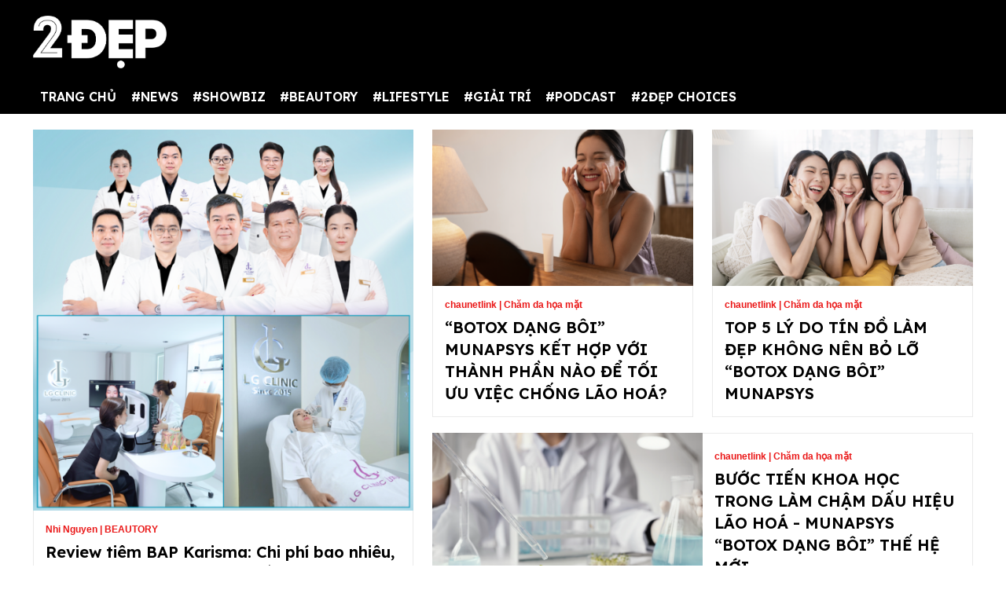

--- FILE ---
content_type: text/html; charset=UTF-8
request_url: https://2dep.vn/
body_size: 14373
content:
<!DOCTYPE html>
<html lang="vi" xmlns="http://www.w3.org/1999/xhtml">
<head prefix="og: http://ogp.me/ns# fb: http://ogp.me/ns/fb# article: http://ogp.me/ns/article#">
<meta charset="utf-8"/>
<meta http-equiv="Content-Type" content="text/html; charset=utf-8" />
<meta http-equiv="x-ua-compatible" content="ie=edge" />
<meta http-equiv="content-language" itemprop="inLanguage" content="vi"/>
<title>2ĐẸP  |  Làm đẹp mỗi ngày</title>
<meta name="robots" content="max-image-preview:large,index,follow,all" />
<meta name="GOOGLEBOT" content="max-image-preview:large,index,follow,all" />
<meta name="viewport" content="width=device-width,initial-scale=1,shrink-to-fit=no">
<meta name="language" content="vietnamese" />
<meta name="copyright" content="Copyright © 2020 by 2dep.vn" />
<meta name="description" content="2ĐẸP mang đến cái nhìn về vẻ đẹp thời trang, nhà đẹp, nghệ thuật, thẩm mỹ sự trải nghiệm bằng những câu chuyện và thông tin hàng ngày. 2ĐẸP cập nhật thông tin mới nhất trong nước và thế giới." />
<meta name="keywords" content="2Đẹp, tạp chí 2đẹp, làm đẹp, nhà đẹp, mỹ thuật, nghệ thuật, tạp chí đẹp, 2dep" />
<meta name="news_keywords" content="2Đẹp, tạp chí 2đẹp, làm đẹp, nhà đẹp, mỹ thuật, nghệ thuật, tạp chí đẹp, 2dep" />
<meta name="theme-color" content="#000">
<meta property="og:site_name" content="2dep.vn" />
<meta property="og:type" content="article" />
<meta property="og:locale" content="vi_VN" />
<meta property="og:title" itemprop="name" content="2ĐẸP  |  Làm đẹp mỗi ngày" />
<meta property="og:url" itemprop="url" content="https://2dep.vn/" />
<meta property="og:description" content="2ĐẸP mang đến cái nhìn về vẻ đẹp thời trang, nhà đẹp, nghệ thuật, thẩm mỹ sự trải nghiệm bằng những câu chuyện và thông tin hàng ngày. 2ĐẸP cập nhật thông tin mới nhất trong nước và thế giới." />
<link rel="canonical" href="https://2dep.vn/" />
<link rel="shortcut icon" href="https://2dep.vn/favicon.ico" type="image/x-icon">
<link href="https://2dep.vn/apple-touch-icon.png" rel="apple-touch-icon" type="image/png"/>
<link href="https://2dep.vn/res2022/static/css/style.css?20230814v2" rel="stylesheet">
<link href="https://2dep.vn/res2022/static/css/mobile.css?20230814v2" rel="stylesheet">
<link href="https://2dep.vn/res2022/static/css/custom.css?20230830v11" rel="stylesheet">

<meta property="og:image" itemprop="thumbnailUrl" content="https://2dep.vn/2deplogo.jpg"/>
<meta property="og:image:width" content="800"/>
<meta property="og:image:height" content="354"/>
<script type="application/ld+json">
{
    "@context" : "http://schema.org",
    "@type" : "Organization",
    "name" : "2ĐẸP",
    "url" : "https://2dep.vn",
    "logo":{ "@type":"ImageObject", "url":"https://2dep.vn/logo2dep.png", "width":500, "height":112 }
}
</script>
<script type="application/ld+json">
{
    "@context" : "http://schema.org",
    "@type" : "WebSite",
    "name" : "2ĐẸP",
    "alternateName" : "Tin tức tổng hợp 24h - Cập nhật tin hot tin online mỗi ngày về thời trang, giải trí, cuộc sống trên 2ĐẸP.",
    "url" : "https://2dep.vn"
}
</script>
<script type="application/ld+json">
{
    "@context": "http://schema.org",
    "@type": "Person",
    "name": "2ĐẸP",
    "url": "https://2dep.vn",
    "sameAs": [
        "https://www.facebook.com/2depmagazine",
        "https://twitter.com/2depofficial",
        "https://www.youtube.com/channel/UCr1UgLp_1DaSScAQTO0rinQ"
    ]
}
</script>
<script async src="https://pagead2.googlesyndication.com/pagead/js/adsbygoogle.js?client=ca-pub-6820740418875472"  crossorigin="anonymous"></script>

<meta name="theme-color" content="#EA1717">
<!-- Global site tag (gtag.js) - Google Analytics -->
<script async src="https://www.googletagmanager.com/gtag/js?id=UA-178761259-1"></script>
<script >
  window.dataLayer = window.dataLayer || [];
  function gtag(){dataLayer.push(arguments);}
  gtag('js', new Date());

  gtag('config', 'UA-178761259-1');
</script>
<!-- Global site tag (gtag.js) - Google Analytics -->
<script async src="https://www.googletagmanager.com/gtag/js?id=G-2C0WJEVB6K"></script>
<script>
  window.dataLayer = window.dataLayer || [];
  function gtag(){dataLayer.push(arguments);}
  gtag('js', new Date());

  gtag('config', 'G-2C0WJEVB6K');
</script>
 <!-- Yandex -->
<meta name="yandex-verification" content="c8c3397c7022a774" />
<meta name="viewport" content="width=device-width, initial-scale=1.0, user-scalable=yes" />
<meta name="facebook-domain-verification" content="rnwiwh62xno3drlhgczr6s3t8ok5ld" />
<meta name="revisit-after" content="1 days"/>

<script async src="https://cdn.unibotscdn.com/ubplayer/player.js"></script>
<meta property="fb:pages" content="198518663634736" />
<meta property="fb:pages" content="115097024532405" />
<meta name="author" content="2Dep.vn" />
<script async data-id="101415840" src="//static.getclicky.com/js"></script>

<!-- Google Tag Manager -->
<script>(function(w,d,s,l,i){w[l]=w[l]||[];w[l].push({'gtm.start':
new Date().getTime(),event:'gtm.js'});var f=d.getElementsByTagName(s)[0],
j=d.createElement(s),dl=l!='dataLayer'?'&l='+l:'';j.async=true;j.src=
'https://www.googletagmanager.com/gtm.js?id='+i+dl;f.parentNode.insertBefore(j,f);
})(window,document,'script','dataLayer','GTM-NZBW3THM');</script>
<!-- End Google Tag Manager -->

<!-- Google Tag Manager (noscript) -->
<noscript><iframe src="https://www.googletagmanager.com/ns.html?id=GTM-NZBW3THM"
height="0" width="0" style="display:none;visibility:hidden"></iframe></noscript>
<!-- End Google Tag Manager (noscript) --><script>
  var arfAsync = arfAsync || [];
</script>
<script id="arf-core-js" onerror="window.admerrorload=true;" src="//media1.admicro.vn/cms/Arf.min.js" async></script>
</head>
<body>
<div class="header-top" style="margin-bottom: 0;">
    <header class="container header">
        <div class="menutop logo-box">
            <a class="mobile-menu-btn" href="https://2dep.vn/xu-huong.html"><img class="d-block" src="https://2dep.vn/res2022/static/images/trending-up.svg" alt="menu-icon" width="20px" height="20px"></a>
                        <h1 style="margin: auto;">
                <a href="https://2dep.vn" class="hide-on-mobile"><img src="https://2dep.vn/res2022/static/images/logo-white.png" alt="Mạng xã hội 2Đẹp" title="Mạng xã hội 2Đẹp" class="logo hide-on-mobile" width="170"></a>
                <a href="https://2dep.vn"><img src="https://2dep.vn/res2022/static/images/logo-white.png" alt="Mạng xã hội 2Đẹp" title="Mạng xã hội 2Đẹp" class="logo logo-mobile" width="72" height="28"></a>
            </h1>
                        <button class="mobile-menu-btn" id="toggleMenu">
                <img class="d-block" src="https://2dep.vn/res2022/static/images/icons/open-menu.svg" alt="menu-icon" width="20px" height="20px">
            </button>
        </div>
    </header>
</div>
<div class="header-top header-top-2">
    <header class="container header">
        <div class="d-flex justify-content-between mobile-menu" id="mobileMenu">
            <div class="menu category">
                <a href="https://2dep.vn">TRANG CHỦ</a>
                                <div class="dropdown-parent">
                    <a href="https://2dep.vn/song.html">#NEWS</a>
                                        <div class="dropdown-content">
                                                <a class="dropdown-item nav-link" href="https://2dep.vn/nhip-dap-cuoc-song.html">Nóng trên MXH</a>
                                                <a class="dropdown-item nav-link" href="https://2dep.vn/tin-tieu-diem.html">Tin tiêu điểm</a>
                                            </div>
                                    </div>
                                <div class="dropdown-parent">
                    <a href="https://2dep.vn/showbiz.html">#SHOWBIZ</a>
                                        <div class="dropdown-content">
                                                <a class="dropdown-item nav-link" href="https://2dep.vn/celebrity.html">Celebrity</a>
                                                <a class="dropdown-item nav-link" href="https://2dep.vn/giai-tri.html">Nhật ký showbiz</a>
                                            </div>
                                    </div>
                                <div class="dropdown-parent">
                    <a href="https://2dep.vn/gu-dep.html">#BEAUTORY</a>
                                        <div class="dropdown-content">
                                                <a class="dropdown-item nav-link" href="https://2dep.vn/make-up-skincare.html">Chăm da họa mặt</a>
                                                <a class="dropdown-item nav-link" href="https://2dep.vn/dep.html">Độ dáng</a>
                                                <a class="dropdown-item nav-link" href="https://2dep.vn/toc.html">Tóc</a>
                                                <a class="dropdown-item nav-link" href="https://2dep.vn/thoi-trang.html">Thời trang</a>
                                                <a class="dropdown-item nav-link" href="https://2dep.vn/beauty-by-season.html">Beauty by season</a>
                                            </div>
                                    </div>
                                <div class="dropdown-parent">
                    <a href="https://2dep.vn/lifestyle.html">#LIFESTYLE</a>
                                        <div class="dropdown-content">
                                                <a class="dropdown-item nav-link" href="https://2dep.vn/nha-hay.html">Sống đẹp sống nhàn</a>
                                                <a class="dropdown-item nav-link" href="https://2dep.vn/nguoi-sanh-an.html">Ăn sung uống sướng</a>
                                                <a class="dropdown-item nav-link" href="https://2dep.vn/du-lich-va-kham-pha.html">Du lịch và khám phá</a>
                                                <a class="dropdown-item nav-link" href="https://2dep.vn/tra-chieu-cung-2-dep.html">Trà chiều cùng 2 Đẹp</a>
                                                <a class="dropdown-item nav-link" href="https://2dep.vn/trang-tri-nha-cua.html">Trang trí nhà cửa</a>
                                                <a class="dropdown-item nav-link" href="https://2dep.vn/tam-su.html">Tâm sự</a>
                                            </div>
                                    </div>
                                <div class="dropdown-parent">
                    <a href="https://2dep.vn/giai-tri.html">#GIẢI TRÍ</a>
                                        <div class="dropdown-content">
                                                <a class="dropdown-item nav-link" href="https://2dep.vn/am-nhac.html">Âm nhạc</a>
                                                <a class="dropdown-item nav-link" href="https://2dep.vn/phim.html">Phim</a>
                                                <a class="dropdown-item nav-link" href="https://2dep.vn/nghe-thuat.html">Nghệ thuật</a>
                                            </div>
                                    </div>
                                <div class="dropdown-parent">
                    <a href="https://2dep.vn/podcast.html">#PODCAST</a>
                                        <div class="dropdown-content">
                                                <a class="dropdown-item nav-link" href="https://2dep.vn/interview.html">Interview</a>
                                                <a class="dropdown-item nav-link" href="https://2dep.vn/video.html">Video</a>
                                            </div>
                                    </div>
                                <div class="dropdown-parent">
                    <a href="https://2dep.vn/thuong-hieu.html">#2ĐẸP CHOICES</a>
                                        <div class="dropdown-content">
                                                <a class="dropdown-item nav-link" href="https://2dep.vn/2dep-pick.html">2Đẹp pick</a>
                                                <a class="dropdown-item nav-link" href="https://2dep.vn/best-beauty-buy.html">Best beauty buy</a>
                                            </div>
                                    </div>
                                <!--<a href="https://2dep.vn/xu-huong.html">Trending</a>-->
            </div>

            <div id="member-area"></div>
        </div>
    </header>
</div>
<div class="ads-position ads-header text-center" data-device="desktop" style="max-height:250px;"></div>
<div class="ads-position ads-header text-center" data-device="mobile" style="max-width:100%; min-height:125px;"></div>
<section class="container page-main mt">
        

        <div class="row">
                <div class="col-5 mb mb-lg-0">
            <article class="card">
                <a href="https://2dep.vn/review-tiem-bap-karisma-chi-phi-bao-nhieu-dia-chi-nao-duoc-danh-gia-tot-01146615.html">
                    <div class="ratio ratio-1by1 ">
                        <img class="ratio-item lazy" loading="lazy" src="https://2dep.vn/res2022/static/images/pixel.png" data-src="https://media.2dep.vn/resize_536x536/upload/hang/2026/01/22/review-tiem-bap-karisma-chi-phi-bao-nhieu-dia-chi-nao-duoc-danh-gia-tot-3-1769074820.jpg" alt="Review tiêm BAP Karisma: Chi phí bao nhiêu, địa chỉ nào được đánh giá tốt?">
                    </div>
                </a>
                <div class="card-body">
                    <span class="text-category">Nhi Nguyen | BEAUTORY</span>
                    <h3 class="text-title">
                        <a href="https://2dep.vn/review-tiem-bap-karisma-chi-phi-bao-nhieu-dia-chi-nao-duoc-danh-gia-tot-01146615.html" class="text-reset">Review tiêm BAP Karisma: Chi phí bao nhiêu, địa chỉ nào được đánh giá tốt?</a>
                    </h3>
                </div>
            </article>
        </div>
        <div class="col-7">
            <div class="row">
                                <div class="col-6  mb mb-lg-0">
                    <article class="card">
                        <a href="https://2dep.vn/botox-dang-boi-munapsys-ket-hop-voi-thanh-phan-nao-de-toi-uu-viec-chong-l-01146576.html">
                            <div class="ratio ratio-5by3 ">
                                <img class="ratio-item lazy" src="https://2dep.vn/res2022/static/images/pixel.png" data-src="https://media.2dep.vn/resize_381x228/upload/netlinkchau/2024/12/06/botox-dang-boi-munapsys-ket-hop-voi-thanh-phan-nao-de-toi-uu-viec-chong-lao-hoa-1-1733484442.jpg" alt="“BOTOX DẠNG BÔI” MUNAPSYS KẾT HỢP VỚI THÀNH PHẦN NÀO ĐỂ TỐI ƯU VIỆC CHỐNG LÃO HOÁ?">
                            </div>
                        </a>
                        <div class="card-body">
                            <span class="text-category">chaunetlink | Chăm da họa mặt</span>
                            <h3 class="text-title">
                                <a href="https://2dep.vn/botox-dang-boi-munapsys-ket-hop-voi-thanh-phan-nao-de-toi-uu-viec-chong-l-01146576.html" class="text-reset">“BOTOX DẠNG BÔI” MUNAPSYS KẾT HỢP VỚI THÀNH PHẦN NÀO ĐỂ TỐI ƯU VIỆC CHỐNG LÃO HOÁ?</a>
                            </h3>
                        </div>
                    </article>
                </div>
                                <div class="col-6  mb mb-lg-0">
                    <article class="card">
                        <a href="https://2dep.vn/top-5-ly-do-tin-do-lam-dep-khong-nen-bo-lo-botox-dang-boi-munapsys-01146584.html">
                            <div class="ratio ratio-5by3 ">
                                <img class="ratio-item lazy" src="https://2dep.vn/res2022/static/images/pixel.png" data-src="https://media.2dep.vn/resize_381x228/upload/netlinkchau/2024/12/10/top-5-ly-do-tin-do-lam-dep-khong-nen-bo-lo-botox-dang-boi-munapsys-1-1733821922.jpg" alt="TOP 5 LÝ DO TÍN ĐỒ LÀM ĐẸP KHÔNG NÊN BỎ LỠ “BOTOX DẠNG BÔI” MUNAPSYS">
                            </div>
                        </a>
                        <div class="card-body">
                            <span class="text-category">chaunetlink | Chăm da họa mặt</span>
                            <h3 class="text-title">
                                <a href="https://2dep.vn/top-5-ly-do-tin-do-lam-dep-khong-nen-bo-lo-botox-dang-boi-munapsys-01146584.html" class="text-reset">TOP 5 LÝ DO TÍN ĐỒ LÀM ĐẸP KHÔNG NÊN BỎ LỠ “BOTOX DẠNG BÔI” MUNAPSYS</a>
                            </h3>
                        </div>
                    </article>
                </div>
                            </div>
                        <div class="row card-row mb mb-lg-0">
                <div class="col-6">
                    <a href="https://2dep.vn/munapsys-botox-dang-boi-the-he-moi-buoc-tien-khoa-hoc-trong-lam-cham-da-01146575.html" class="article card">
                        <div class="ratio ratio-5by3 ">
                            <img class="ratio-item lazy" src="https://2dep.vn/res2022/static/images/pixel.png" data-src="https://media.2dep.vn/resize_381x228/upload/netlinkchau/2024/12/06/buoc-tien-khoa-hoc-trong-lam-cham-dau-hieu-lao-hoa-munapsys-botox-dang-boi-the-he-moi-1-1733482922.jpg" alt="BƯỚC TIẾN KHOA HỌC TRONG LÀM CHẬM DẤU HIỆU LÃO HOÁ - MUNAPSYS “BOTOX DẠNG BÔI” THẾ HỆ MỚI ">
                        </div>
                    </a>
                </div>
                <div class="col-6">
                    <div class="card-body">
                        <span class="text-category">chaunetlink | Chăm da họa mặt</span>
                        <h3 class="text-title">
                            <a href="https://2dep.vn/munapsys-botox-dang-boi-the-he-moi-buoc-tien-khoa-hoc-trong-lam-cham-da-01146575.html" class="text-reset">BƯỚC TIẾN KHOA HỌC TRONG LÀM CHẬM DẤU HIỆU LÃO HOÁ - MUNAPSYS “BOTOX DẠNG BÔI” THẾ HỆ MỚI </a>
                        </h3>
                    </div>
                </div>
            </div>
                    </div>
    </div>
    
    <div class="row mt">
                <div class="col-9">
            <h2 class="text-title text-title-heading mb">Trending</h2>
            <div class="row">
                                <div class="col-4 mb-2">
                    <article class="card card-2">
                        <a href="https://2dep.vn/botox-dang-boi-munapsys-su-thay-the-hoan-hao-cho-botox-truyen-thong-01146567.html">
                            <div class="ratio ratio-13by10">
                                <img class="ratio-item lazy" loading="lazy" src="https://2dep.vn/res2022/static/images/pixel.png" data-src="https://media.2dep.vn/upload/netlinkchau/2024/11/28/botox-dang-boi-munapsys-su-thay-the-hoan-hao-cho-botox-truyen-thong-1-1732764561.gif" alt="“BOTOX DẠNG BÔI” MUNAPSYS – SỰ THAY THẾ HOÀN HẢO CHO BOTOX TRUYỀN THỐNG" />
                            </div>
                        </a>
                        <div class="card-body">
                            <span class="text-category">NG | Chăm da họa mặt</span>
                            <h3 class="text-title text-title-sm">
                                <a href="https://2dep.vn/botox-dang-boi-munapsys-su-thay-the-hoan-hao-cho-botox-truyen-thong-01146567.html" class="text-reset max-line-3">“BOTOX DẠNG BÔI” MUNAPSYS – SỰ THAY THẾ HOÀN HẢO CHO BOTOX TRUYỀN THỐNG</a>
                            </h3>
                        </div>
                    </article>
                </div>
                                <div class="col-4 mb-2">
                    <article class="card card-2">
                        <a href="https://2dep.vn/tinh-chat-truong-xinh-bat-lao-munapsys-bi-quyet-tre-hoa-than-ky-01146563.html">
                            <div class="ratio ratio-13by10">
                                <img class="ratio-item lazy" loading="lazy" src="https://2dep.vn/res2022/static/images/pixel.png" data-src="https://media.2dep.vn/resize_313x407/upload/netlinkchau/2024/11/27/tinh-chat-truong-xinh-bat-lao-munapsys-bi-quyet-tre-hoa-than-ky-1-1732697675.jpg" alt="TINH CHẤT TRƯỜNG “XINH” BẤT LÃO MUNAPSYS – BÍ QUYẾT TRẺ HOÁ THẦN KỲ" />
                            </div>
                        </a>
                        <div class="card-body">
                            <span class="text-category">NG | Chăm da họa mặt</span>
                            <h3 class="text-title text-title-sm">
                                <a href="https://2dep.vn/tinh-chat-truong-xinh-bat-lao-munapsys-bi-quyet-tre-hoa-than-ky-01146563.html" class="text-reset max-line-3">TINH CHẤT TRƯỜNG “XINH” BẤT LÃO MUNAPSYS – BÍ QUYẾT TRẺ HOÁ THẦN KỲ</a>
                            </h3>
                        </div>
                    </article>
                </div>
                                <div class="col-4 mb-2">
                    <article class="card card-2">
                        <a href="https://2dep.vn/cach-cham-soc-toc-dung-cach-de-co-kieu-toc-hoan-hao-01146288.html">
                            <div class="ratio ratio-13by10">
                                <img class="ratio-item lazy" loading="lazy" src="https://2dep.vn/res2022/static/images/pixel.png" data-src="https://media.2dep.vn/resize_313x407//upload/system/2024/10/03/post17279238397-100002.jpg" alt="Cách Chăm Sóc Tóc Đúng Cách Để Có Kiểu Tóc Hoàn Hảo" />
                            </div>
                        </a>
                        <div class="card-body">
                            <span class="text-category">2ĐẸP | BEAUTORY</span>
                            <h3 class="text-title text-title-sm">
                                <a href="https://2dep.vn/cach-cham-soc-toc-dung-cach-de-co-kieu-toc-hoan-hao-01146288.html" class="text-reset max-line-3">Cách Chăm Sóc Tóc Đúng Cách Để Có Kiểu Tóc Hoàn Hảo</a>
                            </h3>
                        </div>
                    </article>
                </div>
                                <div class="col-4 mb-2">
                    <article class="card card-2">
                        <a href="https://2dep.vn/chia-se-kinh-nghiem-du-lich-myanmar-hanh-trinh-kham-pha-xu-chua-vang-01146249.html">
                            <div class="ratio ratio-13by10">
                                <img class="ratio-item lazy" loading="lazy" src="https://2dep.vn/res2022/static/images/pixel.png" data-src="https://media.2dep.vn/resize_313x407//upload/system/2024/10/02/post17278551453-150002.jpg" alt="Chia Sẻ Kinh Nghiệm Du Lịch Myanmar: Hành Trình Khám Phá Xứ Chùa Vàng" />
                            </div>
                        </a>
                        <div class="card-body">
                            <span class="text-category">2ĐẸP | Du lịch và khám phá</span>
                            <h3 class="text-title text-title-sm">
                                <a href="https://2dep.vn/chia-se-kinh-nghiem-du-lich-myanmar-hanh-trinh-kham-pha-xu-chua-vang-01146249.html" class="text-reset max-line-3">Chia Sẻ Kinh Nghiệm Du Lịch Myanmar: Hành Trình Khám Phá Xứ Chùa Vàng</a>
                            </h3>
                        </div>
                    </article>
                </div>
                                <div class="col-4 mb-2">
                    <article class="card card-2">
                        <a href="https://2dep.vn/lam-dep-da-mat-nhung-bi-quyet-don-gian-va-hieu-qua-01146256.html">
                            <div class="ratio ratio-13by10">
                                <img class="ratio-item lazy" loading="lazy" src="https://2dep.vn/res2022/static/images/pixel.png" data-src="https://media.2dep.vn/resize_313x407//upload/system/2024/10/02/post17278615678-164002.jpg" alt="Làm đẹp da mặt: Những bí quyết đơn giản và hiệu quả" />
                            </div>
                        </a>
                        <div class="card-body">
                            <span class="text-category">2ĐẸP | BEAUTORY</span>
                            <h3 class="text-title text-title-sm">
                                <a href="https://2dep.vn/lam-dep-da-mat-nhung-bi-quyet-don-gian-va-hieu-qua-01146256.html" class="text-reset max-line-3">Làm đẹp da mặt: Những bí quyết đơn giản và hiệu quả</a>
                            </h3>
                        </div>
                    </article>
                </div>
                                <div class="col-4 mb-2">
                    <article class="card card-2">
                        <a href="https://2dep.vn/tin-hieu-thoi-trang-nam-2023-nhung-xu-huong-noi-bat-ma-ban-khong-the-bo-qua-01146257.html">
                            <div class="ratio ratio-13by10">
                                <img class="ratio-item lazy" loading="lazy" src="https://2dep.vn/res2022/static/images/pixel.png" data-src="https://media.2dep.vn/resize_313x407//upload/system/2024/10/02/post17278620369-165002.jpg" alt="Tín hiệu thời trang năm 2024: Những xu hướng nổi bật mà bạn không thể bỏ qua" />
                            </div>
                        </a>
                        <div class="card-body">
                            <span class="text-category">2ĐẸP | Thời trang</span>
                            <h3 class="text-title text-title-sm">
                                <a href="https://2dep.vn/tin-hieu-thoi-trang-nam-2023-nhung-xu-huong-noi-bat-ma-ban-khong-the-bo-qua-01146257.html" class="text-reset max-line-3">Tín hiệu thời trang năm 2024: Những xu hướng nổi bật mà bạn không thể bỏ qua</a>
                            </h3>
                        </div>
                    </article>
                </div>
                                <div class="col-4 mb-2">
                    <article class="card card-2">
                        <a href="https://2dep.vn/y-tuong-trang-tri-nha-cua-sang-tao-giup-khong-gian-song-them-am-cung-01146251.html">
                            <div class="ratio ratio-13by10">
                                <img class="ratio-item lazy" loading="lazy" src="https://2dep.vn/res2022/static/images/pixel.png" data-src="https://media.2dep.vn/resize_313x407//upload/system/2024/10/02/post17278569351-153002.jpg" alt="Ý tưởng trang trí nhà cửa sáng tạo giúp không gian sống thêm ấm cúng" />
                            </div>
                        </a>
                        <div class="card-body">
                            <span class="text-category">2ĐẸP | LIFESTYLE</span>
                            <h3 class="text-title text-title-sm">
                                <a href="https://2dep.vn/y-tuong-trang-tri-nha-cua-sang-tao-giup-khong-gian-song-them-am-cung-01146251.html" class="text-reset max-line-3">Ý tưởng trang trí nhà cửa sáng tạo giúp không gian sống thêm ấm cúng</a>
                            </h3>
                        </div>
                    </article>
                </div>
                                <div class="col-4 mb-2">
                    <article class="card card-2">
                        <a href="https://2dep.vn/bi-quyet-tha-thinh-thanh-cong-de-chinh-phuc-trai-tim-nguoi-khac-01146253.html">
                            <div class="ratio ratio-13by10">
                                <img class="ratio-item lazy" loading="lazy" src="https://2dep.vn/res2022/static/images/pixel.png" data-src="https://media.2dep.vn/resize_313x407//upload/system/2024/10/02/post17278591140-160002.jpg" alt="Bí Quyết Thả Thính Thành Công Để Chinh Phục Trái Tim Người Khác" />
                            </div>
                        </a>
                        <div class="card-body">
                            <span class="text-category">2ĐẸP | LIFESTYLE</span>
                            <h3 class="text-title text-title-sm">
                                <a href="https://2dep.vn/bi-quyet-tha-thinh-thanh-cong-de-chinh-phuc-trai-tim-nguoi-khac-01146253.html" class="text-reset max-line-3">Bí Quyết Thả Thính Thành Công Để Chinh Phục Trái Tim Người Khác</a>
                            </h3>
                        </div>
                    </article>
                </div>
                                <div class="col-4 mb-2">
                    <article class="card card-2">
                        <a href="https://2dep.vn/bi-quyet-cham-soc-toc-khoe-manh-5-buoc-don-gian-ai-cung-nen-biet-01146238.html">
                            <div class="ratio ratio-13by10">
                                <img class="ratio-item lazy" loading="lazy" src="https://2dep.vn/res2022/static/images/pixel.png" data-src="https://media.2dep.vn/resize_313x407//upload/system/2024/10/02/post17278430298-114002.jpg" alt="Bí quyết chăm sóc tóc khỏe mạnh: 5 bước đơn giản ai cũng nên biết" />
                            </div>
                        </a>
                        <div class="card-body">
                            <span class="text-category">2ĐẸP | BEAUTORY</span>
                            <h3 class="text-title text-title-sm">
                                <a href="https://2dep.vn/bi-quyet-cham-soc-toc-khoe-manh-5-buoc-don-gian-ai-cung-nen-biet-01146238.html" class="text-reset max-line-3">Bí quyết chăm sóc tóc khỏe mạnh: 5 bước đơn giản ai cũng nên biết</a>
                            </h3>
                        </div>
                    </article>
                </div>
                            </div>
        </div>
                <div class="col-3">
            <h3 class="text-title text-title-heading mb">Recommend</h3>
                        <div class="row row-fixed card-row mb">
                <div class="col-4">
                    <a href="https://2dep.vn/review-tiem-bap-karisma-chi-phi-bao-nhieu-dia-chi-nao-duoc-danh-gia-tot-01146615.html">
                        <div class="ratio ratio-13by10">
                            <img class="ratio-item lazy" loading="lazy" src="https://2dep.vn/res2022/static/images/pixel.png" data-src="https://media.2dep.vn/resize_536x536/upload/hang/2026/01/22/review-tiem-bap-karisma-chi-phi-bao-nhieu-dia-chi-nao-duoc-danh-gia-tot-1-1769074820.jpg" alt="Review tiêm BAP Karisma: Chi phí bao nhiêu, địa chỉ nào được đánh giá tốt?">
                        </div>
                    </a>
                </div>
                <div class="col-8">
                    <div class="card-body card-body-sm">
                        <span class="text-category">Nhi Nguyen | BEAUTORY</span>
                        <h3 class="text-title text-title-xs">
                            <a href="https://2dep.vn/review-tiem-bap-karisma-chi-phi-bao-nhieu-dia-chi-nao-duoc-danh-gia-tot-01146615.html" class="text-reset">Review tiêm BAP Karisma: Chi phí bao nhiêu, địa chỉ nào được đánh giá tốt?</a>
                        </h3>
                    </div>
                </div>
            </div>
                        
            
<!--TEXTLINK BOX-->
<!--DATA GET FROM TEXTLINK REDIS 102--><style type="text/css"> 
#2dep_preview a{font-weight: bold}
#2dep_preview a:hover{color:#ae0001 !important;}
#2dep_preview{ clear: both; text-align: left; margin-top: 2px; margin-bottom: 2px; font-size:12px !important; padding-bottom:2px; border:1px solid #CECECE; color:#666; width:100%; }
#2dep_preview .2dep_preview_title{ border-bottom:1px solid #CECECE; font-size:13px; padding-bottom:4px; font-weight:bold; padding:6px 10px; background-color: #136ca8; background: -webkit-gradient(linear, 0% 0%, 0% 100%, from(#fff), to(#ddd)); background: -webkit-linear-gradient(top, #fff, #ddd); background: -moz-linear-gradient(top, #fff, #ddd); background: -ms-linear-gradient(top,#fff, #ddd); background: -o-linear-gradient(top, #fff, #ddd);}
#2dep_preview.2dep_vertical ul{ line-height:22px; list-style:circle !important; margin:10px !important; padding:0 !important;}
#2dep_preview.2dep_vertical ul li{ list-style:circle inside !important; display:list-item !important; background: none !important;border-bottom: 1px dashed #CECECE; padding-bottom: 5px; margin-bottom: 5px; color: #333; }
#2dep_preview.2dep_vertical ul li a{ color:#222; text-decoration:none; display: inline !important; }
</style>
<div id="2dep_preview" class="2dep_vertical"><ul><li> <a href='https://textlink.vn/dich-vu-backlink-bao/' Title=''  target='_blank'>textlink</a> chất lượng</li><li> <a href='https://noithatibizvietnam.vn/danh-muc-san-pham/ban-tra-go-oc-cho/' Title=''  target='_blank'>Bàn trà gỗ óc chó</a> </li></ul></div><!--TEXTLINK BOX-->        </div>
    </div>

    <div class="row mt">
                <div class="col-4 mb">
            <a href="https://2dep.vn/showbiz.html">
                <h2 class="text-title text-title-heading mb">#SHOWBIZ</h2>
            </a>
                        <article class="card card-3">
                <a href="https://2dep.vn/lucky-vicky-lan-toa-nang-luong-song-tich-cuc-cung-jang-wonyoung-01146080.html">
                    <div class="ratio ratio-13by10">
                        <img class="ratio-item lazy" loading="lazy" src="https://2dep.vn/res2022/static/images/pixel.png" data-src="https://media.2dep.vn/resize_425x553/upload/phuongmai/2024/06/28/lucky-vicky-lan-toa-nang-luong-song-tich-cuc-cung-jang-wonyoung-2-1719571022.jpg" alt="LUCKY VICKY: LAN TOẢ NĂNG LƯỢNG SỐNG TÍCH CỰC CÙNG JANG WONYOUNG">
                    </div>
                </a>
                <div class="card-body">
                    <span class="text-category">mimi | Celebrity</span>
                    <h3 class="text-title ">
                        <a href="https://2dep.vn/lucky-vicky-lan-toa-nang-luong-song-tich-cuc-cung-jang-wonyoung-01146080.html" class="text-reset">LUCKY VICKY: LAN TOẢ NĂNG LƯỢNG SỐNG TÍCH CỰC CÙNG JANG WONYOUNG</a>
                    </h3>
                </div>
            </article>
                    </div>
                <div class="col-4 mb">
            <a href="https://2dep.vn/lifestyle.html">
                <h2 class="text-title text-title-heading mb">#LIFESTYLE</h2>
            </a>
                        <article class="card card-3">
                <a href="https://2dep.vn/miss-earth-vietnam-ceo-vo-thi-ngoc-dung-nguon-cam-hung-cho-phu-nu-01146594.html">
                    <div class="ratio ratio-13by10">
                        <img class="ratio-item lazy" loading="lazy" src="https://2dep.vn/res2022/static/images/pixel.png" data-src="https://media.2dep.vn/resize_425x553/upload/hang/2025/03/26/miss-earth-vietnam-ceo-vo-thi-ngoc-dung-nguon-cam-hung-cho-phu-nu-yeu-the-thao-2-1742959959.jpg" alt="Miss Earth Vietnam & CEO Võ Thị Ngọc Dung: Nguồn Cảm Hứng Cho Phụ Nữ Yêu Thể Thao">
                    </div>
                </a>
                <div class="card-body">
                    <span class="text-category">Nhi Nguyen | Sống đẹp sống nhàn</span>
                    <h3 class="text-title ">
                        <a href="https://2dep.vn/miss-earth-vietnam-ceo-vo-thi-ngoc-dung-nguon-cam-hung-cho-phu-nu-01146594.html" class="text-reset">Miss Earth Vietnam & CEO Võ Thị Ngọc Dung: Nguồn Cảm Hứng Cho Phụ Nữ Yêu Thể Thao</a>
                    </h3>
                </div>
            </article>
                    </div>
                <div class="col-4 mb">
            <a href="https://2dep.vn/gu-dep.html">
                <h2 class="text-title text-title-heading mb">#BEAUTORY</h2>
            </a>
                        <article class="card card-3">
                <a href="https://2dep.vn/review-tiem-bap-karisma-chi-phi-bao-nhieu-dia-chi-nao-duoc-danh-gia-tot-01146615.html">
                    <div class="ratio ratio-13by10">
                        <img class="ratio-item lazy" loading="lazy" src="https://2dep.vn/res2022/static/images/pixel.png" data-src="https://media.2dep.vn/resize_425x553/upload/hang/2026/01/22/review-tiem-bap-karisma-chi-phi-bao-nhieu-dia-chi-nao-duoc-danh-gia-tot-2-1769074820.jpg" alt="Review tiêm BAP Karisma: Chi phí bao nhiêu, địa chỉ nào được đánh giá tốt?">
                    </div>
                </a>
                <div class="card-body">
                    <span class="text-category">Nhi Nguyen | BEAUTORY</span>
                    <h3 class="text-title ">
                        <a href="https://2dep.vn/review-tiem-bap-karisma-chi-phi-bao-nhieu-dia-chi-nao-duoc-danh-gia-tot-01146615.html" class="text-reset">Review tiêm BAP Karisma: Chi phí bao nhiêu, địa chỉ nào được đánh giá tốt?</a>
                    </h3>
                </div>
            </article>
                    </div>
            </div>
</section>
<section class="container mt">
    <h2 class="text-title text-primary mt mb"><a href="https://2dep.vn/tin-tuc-24h-moi-nhat.html">News feed</a></h2>
    <div class="row" id="listnews">
                <div class="col-3 mb-2">
            <article class="card">
                <a href="https://2dep.vn/face-wash-fox-chuoi-spa-lam-dep-lon-nhat-viet-nam-voi-hon-50-cua-hang-01146607.html">
                    <div class="ratio ratio-5by3 ">
                        <img class="ratio-item lazy" loading="lazy" src="https://2dep.vn/res2022/static/images/pixel.png" data-src="https://media.2dep.vn/resize_313x188/upload/steven/2025/08/29/face-wash-fox-chuoi-spa-lam-dep-lon-nhat-viet-nam-voi-hon-50-cua-hang-1-1756450229.jpg" alt="Face Wash Fox – Chuỗi spa làm đẹp lớn nhất Việt Nam với hơn 50 cửa hàng">
                    </div>
                </a>
                <div class="card-body">
                    <span class="text-category">Fox | Chăm da họa mặt</span>
                    <h3 class="text-title">
                        <a href="https://2dep.vn/face-wash-fox-chuoi-spa-lam-dep-lon-nhat-viet-nam-voi-hon-50-cua-hang-01146607.html" class="text-reset">Face Wash Fox – Chuỗi spa làm đẹp lớn nhất Việt Nam với hơn 50 cửa hàng</a>
                    </h3>
                </div>
            </article>
        </div>
                <div class="col-3 mb-2">
            <article class="card">
                <a href="https://2dep.vn/doanh-nghiep-nen-chon-goi-google-workspace-nao-tu-van-chuyen-sau-tu-adtimi-01146596.html">
                    <div class="ratio ratio-5by3 ">
                        <img class="ratio-item lazy" loading="lazy" src="https://2dep.vn/res2022/static/images/pixel.png" data-src="https://media.2dep.vn/resize_313x188/upload/hang/2025/05/22/doanh-nghiep-nen-chon-goi-google-workspace-nao-tu-van-chuyen-sau-tu-adtimin-1-1747909173.jpg" alt="Doanh nghiệp nên chọn gói Google Workspace nào? Tư vấn chuyên sâu từ Adtimin">
                    </div>
                </a>
                <div class="card-body">
                    <span class="text-category">Nhi Nguyen | NEWS</span>
                    <h3 class="text-title">
                        <a href="https://2dep.vn/doanh-nghiep-nen-chon-goi-google-workspace-nao-tu-van-chuyen-sau-tu-adtimi-01146596.html" class="text-reset">Doanh nghiệp nên chọn gói Google Workspace nào? Tư vấn chuyên sâu từ Adtimin</a>
                    </h3>
                </div>
            </article>
        </div>
                <div class="col-3 mb-2">
            <article class="card">
                <a href="https://2dep.vn/phuong-phap-dieu-tri-bong-mat-quang-tham-hieu-qua-tu-chuyen-gia-01146595.html">
                    <div class="ratio ratio-5by3 ">
                        <img class="ratio-item lazy" loading="lazy" src="https://2dep.vn/res2022/static/images/pixel.png" data-src="https://media.2dep.vn/resize_313x188/upload/hang/2025/03/28/phuong-phap-dieu-tri-bong-mat-quang-tham-hieu-qua-tu-chuyen-gia-1-1743145528.jpg" alt="Phương pháp điều trị bọng mắt, quầng thâm hiệu quả từ chuyên gia ">
                    </div>
                </a>
                <div class="card-body">
                    <span class="text-category">Nhi Nguyen | Chăm da họa mặt</span>
                    <h3 class="text-title">
                        <a href="https://2dep.vn/phuong-phap-dieu-tri-bong-mat-quang-tham-hieu-qua-tu-chuyen-gia-01146595.html" class="text-reset">Phương pháp điều trị bọng mắt, quầng thâm hiệu quả từ chuyên gia </a>
                    </h3>
                </div>
            </article>
        </div>
                <div class="col-3 mb-2">
            <article class="card">
                <a href="https://2dep.vn/miss-earth-vietnam-ceo-vo-thi-ngoc-dung-nguon-cam-hung-cho-phu-nu-01146594.html">
                    <div class="ratio ratio-5by3 ">
                        <img class="ratio-item lazy" loading="lazy" src="https://2dep.vn/res2022/static/images/pixel.png" data-src="https://media.2dep.vn/resize_313x188/upload/hang/2025/03/26/miss-earth-vietnam-ceo-vo-thi-ngoc-dung-nguon-cam-hung-cho-phu-nu-yeu-the-thao-1-1742959959.jpg" alt="Miss Earth Vietnam & CEO Võ Thị Ngọc Dung: Nguồn Cảm Hứng Cho Phụ Nữ Yêu Thể Thao">
                    </div>
                </a>
                <div class="card-body">
                    <span class="text-category">Nhi Nguyen | Sống đẹp sống nhàn</span>
                    <h3 class="text-title">
                        <a href="https://2dep.vn/miss-earth-vietnam-ceo-vo-thi-ngoc-dung-nguon-cam-hung-cho-phu-nu-01146594.html" class="text-reset">Miss Earth Vietnam & CEO Võ Thị Ngọc Dung: Nguồn Cảm Hứng Cho Phụ Nữ Yêu Thể Thao</a>
                    </h3>
                </div>
            </article>
        </div>
                <div class="col-3 mb-2">
            <article class="card">
                <a href="https://2dep.vn/bk8-news-la-nha-tai-tro-moi-cua-doi-dua-xe-gresini-racing-motogp-01146593.html">
                    <div class="ratio ratio-5by3 ">
                        <img class="ratio-item lazy" loading="lazy" src="https://2dep.vn/res2022/static/images/pixel.png" data-src="https://media.2dep.vn/resize_313x188/upload/hang/2025/03/12/bk8-news-la-nha-tai-tro-moi-cua-doi-dua-xe-gresini-racing-motogp-trong-2-mua-giai-2025-va-2026-1-1741797182.jpg" alt="BK8 News là nhà tài trợ mới của Đội đua xe Gresini Racing MotoGP trong 2 mùa giải 2025 và 2026">
                    </div>
                </a>
                <div class="card-body">
                    <span class="text-category">Nhi Nguyen | NEWS</span>
                    <h3 class="text-title">
                        <a href="https://2dep.vn/bk8-news-la-nha-tai-tro-moi-cua-doi-dua-xe-gresini-racing-motogp-01146593.html" class="text-reset">BK8 News là nhà tài trợ mới của Đội đua xe Gresini Racing MotoGP trong 2 mùa giải 2025 và 2026</a>
                    </h3>
                </div>
            </article>
        </div>
                <div class="col-3 mb-2">
            <article class="card">
                <a href="https://2dep.vn/discover-the-allure-of-unique-white-outfits-women-adore-01146591.html">
                    <div class="ratio ratio-5by3 ">
                        <img class="ratio-item lazy" loading="lazy" src="https://2dep.vn/res2022/static/images/pixel.png" data-src="https://media.2dep.vn/resize_313x188//upload/system/2025/02/28/mha65pue4kki4aonouk0qexksxnhpesikrsm7qsh-145004.jpg" alt="Discover the Allure of Unique White Outfits Women Adore">
                    </div>
                </a>
                <div class="card-body">
                    <span class="text-category">2Đẹp | NEWS</span>
                    <h3 class="text-title">
                        <a href="https://2dep.vn/discover-the-allure-of-unique-white-outfits-women-adore-01146591.html" class="text-reset">Discover the Allure of Unique White Outfits Women Adore</a>
                    </h3>
                </div>
            </article>
        </div>
                <div class="col-3 mb-2">
            <article class="card">
                <a href="https://2dep.vn/bo-suu-tap-vong-bac-nam-an-tuong-tao-dau-an-ca-nhan-01146590.html">
                    <div class="ratio ratio-5by3 ">
                        <img class="ratio-item lazy" loading="lazy" src="https://2dep.vn/res2022/static/images/pixel.png" data-src="https://media.2dep.vn/resize_313x188/upload/hang/2025/01/16/bo-suu-tap-vong-bac-nam-an-tuong-tao-dau-an-ca-nhan-1-1737037412.jpg" alt="Bộ Sưu Tập Vòng Bạc Nam Ấn Tượng, Tạo Dấu Ấn Cá Nhân">
                    </div>
                </a>
                <div class="card-body">
                    <span class="text-category">vuthive | Tin tiêu điểm</span>
                    <h3 class="text-title">
                        <a href="https://2dep.vn/bo-suu-tap-vong-bac-nam-an-tuong-tao-dau-an-ca-nhan-01146590.html" class="text-reset">Bộ Sưu Tập Vòng Bạc Nam Ấn Tượng, Tạo Dấu Ấn Cá Nhân</a>
                    </h3>
                </div>
            </article>
        </div>
                <div class="col-3 mb-2">
            <article class="card">
                <a href="https://2dep.vn/hanh-trinh-kham-pha-ve-dep-tiem-an-cua-viet-nam-01146587.html">
                    <div class="ratio ratio-5by3 ">
                        <img class="ratio-item lazy" loading="lazy" src="https://2dep.vn/res2022/static/images/pixel.png" data-src="https://media.2dep.vn/resize_313x188//upload/system/2024/12/11/post17338987057-134003.jpg" alt="Hành trình khám phá vẻ đẹp tiềm ẩn của Việt Nam">
                    </div>
                </a>
                <div class="card-body">
                    <span class="text-category">2Đẹp | LIFESTYLE</span>
                    <h3 class="text-title">
                        <a href="https://2dep.vn/hanh-trinh-kham-pha-ve-dep-tiem-an-cua-viet-nam-01146587.html" class="text-reset">Hành trình khám phá vẻ đẹp tiềm ẩn của Việt Nam</a>
                    </h3>
                </div>
            </article>
        </div>
                <div class="col-3 mb-2">
            <article class="card">
                <a href="https://2dep.vn/cham-soc-co-the-bi-quyet-lam-dep-tu-thien-nhien-tiet-kiem-va-hieu-qua-01146586.html">
                    <div class="ratio ratio-5by3 ">
                        <img class="ratio-item lazy" loading="lazy" src="https://2dep.vn/res2022/static/images/pixel.png" data-src="https://media.2dep.vn/resize_313x188//upload/system/2024/12/11/post17338858171-101003.jpg" alt="Chăm sóc cơ thể: Bí quyết làm đẹp từ thiên nhiên tiết kiệm và hiệu quả">
                    </div>
                </a>
                <div class="card-body">
                    <span class="text-category">2Đẹp | BEAUTORY</span>
                    <h3 class="text-title">
                        <a href="https://2dep.vn/cham-soc-co-the-bi-quyet-lam-dep-tu-thien-nhien-tiet-kiem-va-hieu-qua-01146586.html" class="text-reset">Chăm sóc cơ thể: Bí quyết làm đẹp từ thiên nhiên tiết kiệm và hiệu quả</a>
                    </h3>
                </div>
            </article>
        </div>
                <div class="col-3 mb-2">
            <article class="card">
                <a href="https://2dep.vn/lam-dep-theo-mua-bi-quyet-giup-ban-thu-hut-moi-anh-nhin-01146583.html">
                    <div class="ratio ratio-5by3 ">
                        <img class="ratio-item lazy" loading="lazy" src="https://2dep.vn/res2022/static/images/pixel.png" data-src="https://media.2dep.vn/resize_313x188//upload/system/2024/12/09/post17337361254-164005.jpg" alt="Làm đẹp theo mùa: Bí quyết giúp bạn thu hút mọi ánh nhìn">
                    </div>
                </a>
                <div class="card-body">
                    <span class="text-category">2Đẹp | BEAUTORY</span>
                    <h3 class="text-title">
                        <a href="https://2dep.vn/lam-dep-theo-mua-bi-quyet-giup-ban-thu-hut-moi-anh-nhin-01146583.html" class="text-reset">Làm đẹp theo mùa: Bí quyết giúp bạn thu hút mọi ánh nhìn</a>
                    </h3>
                </div>
            </article>
        </div>
                <div class="col-3 mb-2">
            <article class="card">
                <a href="https://2dep.vn/organicfoodvn-theo-chan-jack-ma-ban-thuc-pham-dong-goi-san-01146582.html">
                    <div class="ratio ratio-5by3 ">
                        <img class="ratio-item lazy" loading="lazy" src="https://2dep.vn/res2022/static/images/pixel.png" data-src="https://media.2dep.vn/resize_313x188/upload/steven/2024/12/09/organicfoodvn-theo-chan-jack-ma-ban-thuc-pham-dong-goi-san-1-1733737708.png" alt="Organicfood.vn theo chân Jack Ma bán thực phẩm đóng gói sẵn">
                    </div>
                </a>
                <div class="card-body">
                    <span class="text-category">Organicfood | Ăn sung uống sướng</span>
                    <h3 class="text-title">
                        <a href="https://2dep.vn/organicfoodvn-theo-chan-jack-ma-ban-thuc-pham-dong-goi-san-01146582.html" class="text-reset">Organicfood.vn theo chân Jack Ma bán thực phẩm đóng gói sẵn</a>
                    </h3>
                </div>
            </article>
        </div>
                <div class="col-3 mb-2">
            <article class="card">
                <a href="https://2dep.vn/cach-cham-soc-toc-dep-moi-ngay-de-toa-sang-trong-cuoc-song-01146580.html">
                    <div class="ratio ratio-5by3 ">
                        <img class="ratio-item lazy" loading="lazy" src="https://2dep.vn/res2022/static/images/pixel.png" data-src="https://media.2dep.vn/resize_313x188//upload/system/2024/12/09/post17337208824-122003.jpg" alt="Cách Chăm Sóc Tóc Đẹp Mỗi Ngày Để Tỏa Sáng Trong Cuộc Sống">
                    </div>
                </a>
                <div class="card-body">
                    <span class="text-category">2Đẹp | BEAUTORY</span>
                    <h3 class="text-title">
                        <a href="https://2dep.vn/cach-cham-soc-toc-dep-moi-ngay-de-toa-sang-trong-cuoc-song-01146580.html" class="text-reset">Cách Chăm Sóc Tóc Đẹp Mỗi Ngày Để Tỏa Sáng Trong Cuộc Sống</a>
                    </h3>
                </div>
            </article>
        </div>
            </div>
    <div class="row">
        <div class="col-12 text-center mb">
            <a href="javascript:;" class="btn btn-copy btn-primary loadmore" onclick="loadmore()">Xem thêm</a>
        </div>
    </div>
</section>
<div class="ads-position ads-footer text-center" data-device="desktop"></div>
<div class="ads-position ads-footer text-center" data-device="mobile" style="height: 102px;"></div>
<div class="footer-bottom">
    <footer class="container footer">
        <div class="row">
            <div class="col-3">
                <div class="logo-box-footer">
                    <img class="lazy" loading="lazy" src="https://2dep.vn/res2022/static/images/pixel.png" data-src="https://2dep.vn/res2022/static/images/logo-white.png" alt="logo" width="170" height="67">
                </div>
            </div>
            <div class="col-5">
                <div class="text-white small">
                    Công ty cổ phần Art App<br>
                    Giấy phép thiết lập MXH số 267/GP-BTTTT, Ký ngày 26/05/2022<br>
                    Địa chỉ Hà Nội: Tầng 04, Tòa nhà Star, Lô D32 KĐT Cầu Giấy, Đường Dương Đình Nghệ, Yên Hòa, Cầu Giấy, Hà Nội.<br>
                    Địa chỉ TP HCM: Lầu 6, số 24 Bạch Đằng, Phường 2, Quận Tân Bình, Thành phố Hồ Chí Minh, Việt Nam<br>
                    Điện thoại: 0868021912<br>
                    Email: <a href="/cdn-cgi/l/email-protection" class="__cf_email__" data-cfemail="412d28242f292401732524316f372f">[email&#160;protected]</a><br>
                    Người chịu trách nhiệm chính: Nguyễn Xuân Nghĩa <br>
                    © 2Đẹp 2022 . All Rights Reserved.
                </div>
            </div>
            <div class="col-4">
                <p>
                    <a href="https://2dep.vn/thoa-thuan-cung-cap-va-su-dung-dich-vu-mang-xa-hoi-01111298.html" target="_blank">Điều khoản sử dụng</a>
                </p>
                <p>
                    <a href="https://2dep.vn/chinh-sach-bao-mat-01139096.html" target="_blank">Chính sách riêng tư</a>
                </p>
                <p>Kết nối với chúng tôi</p>
                <div class="dep-list">
                    <a href="https://www.facebook.com/2depmagazine" rel="nofollow noopener" target="_blank">
                        <svg fill="#ffffff" xmlns="http://www.w3.org/2000/svg" viewBox="0 0 50 50" width="35px" height="35px">
                            <title>Facebook</title>
                            <path d="M41,4H9C6.24,4,4,6.24,4,9v32c0,2.76,2.24,5,5,5h32c2.76,0,5-2.24,5-5V9C46,6.24,43.76,4,41,4z M37,19h-2c-2.14,0-3,0.5-3,2 v3h5l-1,5h-4v15h-5V29h-4v-5h4v-3c0-4,2-7,6-7c2.9,0,4,1,4,1V19z"></path>
                        </svg>
                    </a>
                    <a href="https://www.tiktok.com/@2dep.official" rel="nofollow noopener" target="_blank">
                        <svg fill="#ffffff" xmlns="http://www.w3.org/2000/svg" viewBox="0 0 50 50" width="35px" height="35px">
                            <title>Tiktok</title>
                            <path d="M41,4H9C6.243,4,4,6.243,4,9v32c0,2.757,2.243,5,5,5h32c2.757,0,5-2.243,5-5V9C46,6.243,43.757,4,41,4z M37.006,22.323 c-0.227,0.021-0.457,0.035-0.69,0.035c-2.623,0-4.928-1.349-6.269-3.388c0,5.349,0,11.435,0,11.537c0,4.709-3.818,8.527-8.527,8.527 s-8.527-3.818-8.527-8.527s3.818-8.527,8.527-8.527c0.178,0,0.352,0.016,0.527,0.027v4.202c-0.175-0.021-0.347-0.053-0.527-0.053 c-2.404,0-4.352,1.948-4.352,4.352s1.948,4.352,4.352,4.352s4.527-1.894,4.527-4.298c0-0.095,0.042-19.594,0.042-19.594h4.016 c0.378,3.591,3.277,6.425,6.901,6.685V22.323z"></path>
                        </svg>
                    </a>
                    <a href="https://twitter.com/2depofficial" rel="nofollow noopener" target="_blank">
                        <svg fill="#ffffff" xmlns="http://www.w3.org/2000/svg" width="30" height="30" viewBox="0 0 24 24">
                            <title>Twitter</title>
                            <path d="M19 0h-14c-2.761 0-5 2.239-5 5v14c0 2.761 2.239 5 5 5h14c2.762 0 5-2.239 5-5v-14c0-2.761-2.238-5-5-5zm-.139 9.237c.209 4.617-3.234 9.765-9.33 9.765-1.854 0-3.579-.543-5.032-1.475 1.742.205 3.48-.278 4.86-1.359-1.437-.027-2.649-.976-3.066-2.28.515.098 1.021.069 1.482-.056-1.579-.317-2.668-1.739-2.633-3.26.442.246.949.394 1.486.411-1.461-.977-1.875-2.907-1.016-4.383 1.619 1.986 4.038 3.293 6.766 3.43-.479-2.053 1.08-4.03 3.199-4.03.943 0 1.797.398 2.395 1.037.748-.147 1.451-.42 2.086-.796-.246.767-.766 1.41-1.443 1.816.664-.08 1.297-.256 1.885-.517-.439.656-.996 1.234-1.639 1.697z"></path>
                        </svg>
                    </a>
                    <a href="https://www.youtube.com/channel/UCr1UgLp_1DaSScAQTO0rinQ" rel="nofollow noopener" target="_blank">
                        <svg fill="#ffffff" xmlns="http://www.w3.org/2000/svg" viewBox="0 0 64 64" width="40px" height="40px">
                            <title>Youtube</title>
                            <path d="M 16 8 C 11.582 8 8 11.582 8 16 L 8 48 C 8 52.418 11.582 56 16 56 L 48 56 C 52.418 56 56 52.418 56 48 L 56 16 C 56 11.582 52.418 8 48 8 L 16 8 z M 21.199219 14 L 23.402344 14.001953 L 24.826172 20.855469 L 24.964844 20.855469 L 26.318359 14.001953 L 28.544922 14.001953 L 26 23.472656 L 26 28.400391 L 23.8125 28.400391 L 23.808594 23.738281 L 21.199219 14 z M 31.472656 17.449219 C 32.282656 17.449219 32.941031 17.700078 33.457031 18.205078 C 33.972031 18.707078 34.232422 19.358344 34.232422 20.152344 L 34.236328 25.533203 C 34.236328 26.423203 33.985469 27.125719 33.480469 27.636719 C 32.975469 28.145719 32.281578 28.398438 31.392578 28.398438 C 30.535578 28.398438 29.854891 28.133328 29.337891 27.611328 C 28.823891 27.089328 28.569359 26.384 28.568359 25.5 L 28.564453 20.095703 L 28.566406 20.097656 C 28.566406 19.291656 28.830469 18.647875 29.355469 18.171875 C 29.879469 17.692875 30.584656 17.450219 31.472656 17.449219 z M 35.931641 17.599609 L 37.914062 17.599609 L 37.919922 25.789062 C 37.919922 26.034063 37.962875 26.215125 38.046875 26.328125 C 38.125875 26.436125 38.267219 26.496094 38.449219 26.496094 C 38.598219 26.496094 38.783953 26.422437 39.001953 26.273438 C 39.227953 26.127437 39.431234 25.936984 39.615234 25.708984 L 39.613281 17.599609 L 41.599609 17.599609 L 41.599609 28.400391 L 39.890625 28.400391 L 39.617188 27.080078 C 39.251188 27.510078 38.872609 27.836594 38.474609 28.058594 C 38.080609 28.281594 37.696219 28.400391 37.324219 28.400391 C 36.863219 28.400391 36.519156 28.242734 36.285156 27.927734 C 36.051156 27.616734 35.935547 27.146578 35.935547 26.517578 L 35.931641 17.599609 z M 31.382812 19.255859 C 31.143812 19.255859 30.948828 19.327797 30.798828 19.466797 C 30.649828 19.606797 30.576172 19.791578 30.576172 20.017578 L 30.578125 25.695312 C 30.578125 25.977313 30.646969 26.203375 30.792969 26.359375 C 30.930969 26.513375 31.127719 26.591797 31.386719 26.591797 C 31.651719 26.591797 31.859625 26.511609 32.015625 26.349609 C 32.170625 26.194609 32.25 25.972359 32.25 25.693359 L 32.246094 20.017578 C 32.246094 19.791578 32.163859 19.607797 32.005859 19.466797 C 31.848859 19.327797 31.639813 19.255859 31.382812 19.255859 z M 32 31 C 32 31 42.468484 31.000406 44.771484 31.566406 C 46.042484 31.878406 47.044766 32.799797 47.384766 33.966797 C 48.000766 36.084797 48 40.5 48 40.5 C 48 40.5 47.999812 44.91525 47.382812 47.03125 C 47.042812 48.20025 46.042484 49.119641 44.771484 49.431641 C 42.468484 49.999641 32 50 32 50 C 32 50 21.531516 49.999594 19.228516 49.433594 C 17.957516 49.121594 16.955234 48.200203 16.615234 47.033203 C 15.999234 44.915203 16 40.5 16 40.5 C 16 40.5 16.000187 36.08475 16.617188 33.96875 C 16.957187 32.80075 17.957516 31.880359 19.228516 31.568359 C 21.530516 31.000359 32 31 32 31 z M 18.800781 33.199219 L 18.800781 35.185547 L 20.800781 35.185547 L 20.800781 47.599609 L 22.800781 47.599609 L 22.800781 35.185547 L 24.800781 35.185547 L 24.800781 33.199219 L 18.800781 33.199219 z M 32 33.199219 L 32 47.599609 L 33.800781 47.599609 L 34 46.359375 C 34.63 47.133375 35.450141 47.599609 36.119141 47.599609 C 36.879141 47.599609 37.529297 47.202734 37.779297 46.427734 C 37.899297 46.009734 37.988047 45.623047 37.998047 44.748047 L 37.998047 39.535156 C 37.999047 38.552156 37.870234 37.808625 37.740234 37.390625 C 37.490234 36.615625 36.879141 36.188734 36.119141 36.177734 C 35.149141 36.167734 34.75 36.675828 34 37.548828 L 34 33.199219 L 32 33.199219 z M 24.800781 36.199219 L 24.800781 45.310547 C 24.800781 46.024547 24.899297 46.500406 25.029297 46.816406 C 25.249297 47.323406 25.699844 47.599609 26.339844 47.599609 C 27.070844 47.599609 28.010781 47.095188 28.800781 46.242188 L 29 47.599609 L 30.800781 47.599609 L 30.800781 36.199219 L 28.800781 36.199219 L 28.800781 44.892578 C 28.360781 45.468578 27.720312 45.904297 27.320312 45.904297 C 27.060313 45.904297 26.850781 45.795812 26.800781 45.507812 L 26.800781 36.199219 L 24.800781 36.199219 z M 42.230469 36.201172 C 41.220469 36.201172 40.439141 36.518281 39.869141 37.113281 C 39.439141 37.549281 39.199219 38.263312 39.199219 39.195312 L 39.199219 44.707031 C 39.199219 45.629031 39.470625 46.283938 39.890625 46.710938 C 40.460625 47.304938 41.239297 47.601562 42.279297 47.601562 C 43.309297 47.601562 44.120156 47.295156 44.660156 46.660156 C 44.900156 46.383156 45.060859 46.06575 45.130859 45.71875 C 45.140859 45.56075 45.199219 45.134906 45.199219 44.628906 L 43.199219 44.628906 L 43.199219 45.421875 C 43.199219 45.877875 42.749219 46.253906 42.199219 46.253906 C 41.649219 46.253906 41.199219 45.877875 41.199219 45.421875 L 41.199219 42.396484 L 45.199219 42.396484 L 45.199219 39.154297 C 45.199219 38.222297 44.970547 37.549281 44.560547 37.113281 C 44.010547 36.518281 43.220469 36.201172 42.230469 36.201172 z M 42.199219 37.636719 C 42.749219 37.636719 43.199219 38.004703 43.199219 38.470703 L 43.199219 41.017578 L 41.199219 41.017578 L 41.199219 38.470703 C 41.199219 38.004703 41.649219 37.636719 42.199219 37.636719 z M 35.220703 37.917969 C 35.760703 37.917969 36 38.245109 36 39.287109 L 36 44.492188 C 36 45.535187 35.760703 45.892578 35.220703 45.892578 C 34.910703 45.892578 34.32 45.683234 34 45.365234 L 34 38.542969 C 34.32 38.224969 34.910703 37.917969 35.220703 37.917969 z"></path>
                        </svg>
                    </a>
                    <a href="https://news.google.com/publications/CAAqBwgKMKmwoQswwbq5Aw" rel="nofollow noopener" target="_blank">
                        <svg fill="#ffffff" xmlns="http://www.w3.org/2000/svg" width="32" viewBox="0 0 375 374.999991" height="32" style="border-radius: 8px;">
                            <title>Google News</title>
                            <g>
                                <path d="M 344.105469 366.273438 L 32.230469 366.273438 C 19.386719 366.273438 8.917969 355.808594 8.917969 342.960938 L 8.917969 31.085938 C 8.917969 18.242188 19.386719 7.773438 32.230469 7.773438 L 344.105469 7.773438 C 356.949219 7.773438 367.417969 18.242188 367.417969 31.085938 L 367.417969 342.960938 C 367.417969 355.808594 356.949219 366.273438 344.105469 366.273438 " fill="#ffffff"></path>
                            </g>
                            <g transform="translate(50,50)">
                                <svg role="img" viewBox="0 0 24 24" xmlns="http://www.w3.org/2000/svg" id="IconChangeColor" height="280" width="280">
                                    <path d="M21.2666 21.2a.6141.6141 0 0 1-.6128.6128H3.3446a.614.614 0 0 1-.6128-.6128V8.1153a.6141.6141 0 0 1 .6128-.6128h17.3091a.6141.6141 0 0 1 .6128.6128V21.2zm-3.0315-3.4196v-1.1957a.0803.0803 0 0 0-.0803-.0803h-5.3725v1.3619h5.3725a.0817.0817 0 0 0 .0804-.083l-.0001-.0029zm.8171-2.5875v-1.2012a.0803.0803 0 0 0-.079-.0817h-6.191v1.3619h6.1896a.079.079 0 0 0 .0804-.0776v-.0041.0027zm-.8171-2.5875v-1.2066a.0803.0803 0 0 0-.0803-.0803h-5.3725v1.3619h5.3725a.0816.0816 0 0 0 .0803-.079v.004zM8.1492 14.0448v1.2257h1.7704c-.1457.749-.8049 1.2924-1.7704 1.2924-1.0906-.0405-1.9418-.9574-1.9013-2.048.0384-1.0338.8676-1.8629 1.9013-1.9013a1.77 1.77 0 0 1 1.2529.4903l.9342-.9329a3.1405 3.1405 0 0 0-2.1871-.8525c-1.8051 0-3.2684 1.4633-3.2684 3.2684 0 1.8051 1.4633 3.2684 3.2684 3.2684 1.8889 0 3.1323-1.3278 3.1323-3.1976a3.941 3.941 0 0 0-.0518-.6183l-3.0805.0054zM2.2701 7.6537a.6156.6156 0 0 1 .6128-.6128h12.1545l-1.2692-3.4904a.5952.5952 0 0 0-.7436-.3827L.3676 7.7749a.5938.5938 0 0 0-.3228.7749l2.2253 6.112V7.6537za.6156.6156 0 0 1 .6128-.6128h12.1545l-1.2692-3.4904a.5952.5952 0 0 0-.7436-.3827L.3676 7.7749a.5938.5938 0 0 0-.3228.7749l2.2253 6.112V7.6537zm21.3116-.3105l-8.803-2.3683.7517 2.0659h5.5836a.6141.6141 0 0 1 .6128.6128v8.7948l2.2471-8.3659a.5923.5923 0 0 0-.3922-.7393zm-4.4955-1.6738V2.7946a.6101.6101 0 0 0-.6115-.6074H5.5236a.6101.6101 0 0 0-.6156.6046v2.8368l8.3904-3.0519a.5937.5937 0 0 1 .7422.3895l.5447 1.498 4.5009 1.2052z" id="mainIconPathAttribute" fill="#000000"></path>
                                </svg>
                            </g>
                        </svg>
                    </a>
                </div>
                <div class="dep-list  mt">
                    <a class="icon_rss" href="https://2dep.vn/rss.html"> RSS&nbsp;<img class="lazy" loading="lazy" src="https://2dep.vn/res2022/static/images/pixel.png" data-src="https://2dep.vn/desktop/static/images/rss16x16.png" width="16px" height="16px" alt="rss feed">
                    </a>
                    <a href="https://www.dmca.com/Protection/Status.aspx?ID=b191f35e-f1a5-462e-b71c-499ef83ed10b&amp;refurl=https://2dep.vn/nhan-vat-noi-tieng.html" title="DMCA.com Protection Status" class="dmca-badge">
                        <img class="lazy" loading="lazy" src="https://2dep.vn/res2022/static/images/pixel.png" data-src="https://images.dmca.com/Badges/dmca_copyright_protected150b.png?ID=b191f35e-f1a5-462e-b71c-499ef83ed10b" alt="DMCA.com Protection Status" style="height:22px;width:106px;" width="106" height="22">
                    </a>
                    <script data-cfasync="false" src="/cdn-cgi/scripts/5c5dd728/cloudflare-static/email-decode.min.js"></script><script src="https://images.dmca.com/Badges/DMCABadgeHelper.min.js" type="text/javascript"></script>
                </div>
                <div class="mt">
                    <span class="text-white pr-1">Đối tác: </span>
                    <a class="pr-1" href="https://phunutoday.vn/" rel="nofollow" target="_blank" title="Phụ nữ Today">Phụ nữ Today</a>
                    <a class="pr-1" href="https://joyme.io/" target="_blank" title="Link in bio">Link in bio</a>
                </div>
            </div>
        </div>
    </footer>
</div><link href="https://2dep.vn/res2022/static/css/card.css" rel="stylesheet">
<script type="text/javascript">
var page = 2;
var status = 1;
var count = 0;

window.addEventListener('scroll', () => {
    const {
        scrollTop,
        scrollHeight,
        clientHeight
    } = document.documentElement;

    if (scrollTop + clientHeight >= scrollHeight - 300 && count <= 2) {
        loadmore();
    }
}, {
    passive: true
});

function loadmore(){
    var btn =  document.querySelector('.loadmore');
    var list = document.querySelector('#listnews');
    if (status ==0) return false;
    status = 0;
    fetch('?ajax&cmod=donotcache&page='+page)
    .then((response) => response.text())
    .then((html) => {
        count++;
        if (html) {
            page++;
            status = 1;
            list.insertAdjacentHTML("beforeend", html);
        } else btn.remove();

    }).catch(console.error);
}
</script>
<script src="https://2dep.vn/res2022/static/js/main.js?20220819v3"></script>
<script>
/*var atag = document.querySelectorAll('a');
Array.prototype.forEach.call(atag, function(el, i){
    if(el.href.indexOf('//2dep.vn') > -1){
        el.href = el.href.replace("//2dep.vn", "//beta.2dep.vn");
    }
    if(el.href.indexOf('javascript') != -1) return false;
    else if(el.href.indexOf('#') != -1) return false;
    else el.href = el.href + (el.href.indexOf('?') != -1 ? "&cmod=donotcache" : "?cmod=donotcache");
});*/

document.addEventListener('DOMContentLoaded', () => {
    var request = new XMLHttpRequest();
    request.open('GET', 'https://2dep.vn/?mod=ajax&act=getAds2&device='+isMobile+'&module=home&category_id=', true);
    request.onload = function() {
        if (this.status >= 200 && this.status < 400) {
            var listItem = JSON.parse(this.response);
//            console.log(listItem);
            for(let [key, value] of Object.entries(listItem)) {
                let strSplit = key.split('|');
                let ads_slug = strSplit[0];
                let ads_device = strSplit[1];
                let ads_position = document.querySelector('.ads-'+ads_slug+'[data-device="'+ads_device+'"]');

                if (value && ads_position) {
                    insertHTMLtoELEMENT(value, ads_position);
                    ads_position.classList.add('ads-label');
                }
                else if(ads_position) ads_position.remove();
            }
            if(isMobile === 1) all_position = document.querySelectorAll('[data-device="desktop"]');
            else all_position = document.querySelectorAll('[data-device="mobile"]');
            Array.prototype.forEach.call(all_position, function(el, i){
                el.remove();
            });
        }
    };
    request.send();
});
</script>
<script defer src="https://static.cloudflareinsights.com/beacon.min.js/vcd15cbe7772f49c399c6a5babf22c1241717689176015" integrity="sha512-ZpsOmlRQV6y907TI0dKBHq9Md29nnaEIPlkf84rnaERnq6zvWvPUqr2ft8M1aS28oN72PdrCzSjY4U6VaAw1EQ==" data-cf-beacon='{"version":"2024.11.0","token":"7f6feaa7a34f412097f2b458d7453d1b","r":1,"server_timing":{"name":{"cfCacheStatus":true,"cfEdge":true,"cfExtPri":true,"cfL4":true,"cfOrigin":true,"cfSpeedBrain":true},"location_startswith":null}}' crossorigin="anonymous"></script>
</body>
</html>

--- FILE ---
content_type: text/html; charset=UTF-8
request_url: https://2dep.vn/?mod=ajax&act=getAds2&device=0&module=home&category_id=
body_size: -42
content:
{"header|desktop":"","footer|desktop":"","right-1|desktop":"<!--ADS 43 --><a target=\"_blank\"  href=\"https:\/\/facewashfox.com\/\"><img src=\"https:\/\/2dep.vn\/upload\/steven\/2024\/09\/11\/452838064_122174449250061437_1962206295356137164_njpg\"><\/a>","right-2|desktop":""}

--- FILE ---
content_type: text/html; charset=utf-8
request_url: https://www.google.com/recaptcha/api2/aframe
body_size: 269
content:
<!DOCTYPE HTML><html><head><meta http-equiv="content-type" content="text/html; charset=UTF-8"></head><body><script nonce="XHZ4AXzgz1gQRLc7_5aKCw">/** Anti-fraud and anti-abuse applications only. See google.com/recaptcha */ try{var clients={'sodar':'https://pagead2.googlesyndication.com/pagead/sodar?'};window.addEventListener("message",function(a){try{if(a.source===window.parent){var b=JSON.parse(a.data);var c=clients[b['id']];if(c){var d=document.createElement('img');d.src=c+b['params']+'&rc='+(localStorage.getItem("rc::a")?sessionStorage.getItem("rc::b"):"");window.document.body.appendChild(d);sessionStorage.setItem("rc::e",parseInt(sessionStorage.getItem("rc::e")||0)+1);localStorage.setItem("rc::h",'1769647015348');}}}catch(b){}});window.parent.postMessage("_grecaptcha_ready", "*");}catch(b){}</script></body></html>

--- FILE ---
content_type: text/css
request_url: https://2dep.vn/res2022/static/css/card.css
body_size: 67
content:
.card-2{position:relative;height:auto}.card-2 .card-body{position:absolute;top:auto;bottom:0;max-width:85%;margin:0 0 25px;padding:12px 12px 12px 0;background-color:#fff;border:0}.card-3{position:relative;height:auto}.card-3 .podcast-icon{display:block;width:24px;margin:0 auto 10px}.card-3 .card-body{position:absolute;bottom:0;left:0;right:0;padding:20px 15px;border:0;text-align:center}.card-3 .text-title{color:#fff}.card-3 .text-category{background:#ea1717;color:#fff;display:inline-block;padding:.15rem .35rem}.card-3 .ratio::after{content:"";height:300px;bottom:0;left:0;right:0;position:absolute;background:-webkit-gradient(linear,left bottom,left top,from(rgba(0,0,0,.6)),color-stop(75%,rgba(0,0,0,0)),to(rgba(0,0,0,0)));background:linear-gradient(0deg,rgba(0,0,0,.6),rgba(0,0,0,0) 75%,rgba(0,0,0,0))}
/*# sourceMappingURL=card.css.map */
